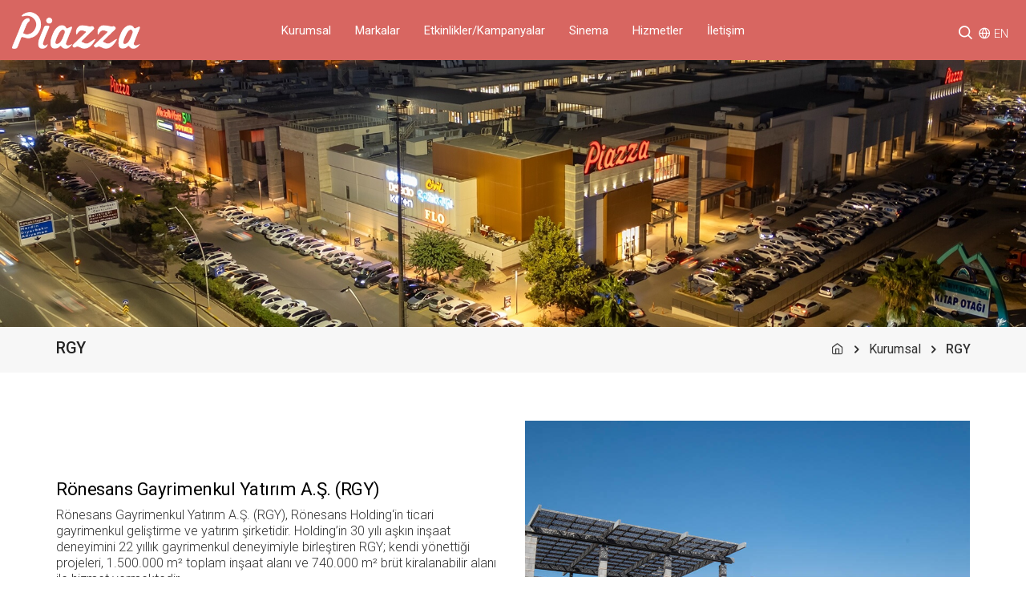

--- FILE ---
content_type: text/html; charset=UTF-8
request_url: https://sanliurfapiazza.com/tr/ronesans-gayrimenkul
body_size: 6670
content:
<!DOCTYPE HTML>
<html lang="tr">
<!--[if IE 8 ]><html class="ie" xmlns="http://www.w3.org/1999/xhtml" xml:lang="en-US" lang="tr"> <![endif]-->
<!--[if (gte IE 9)|!(IE)]><!--><html xmlns="http://www.w3.org/1999/xhtml" xml:lang="en-US" lang="tr"><!--<![endif]-->
<head>
<title>Şanlıurfa Piazza Alışveriş Merkezi - RGY - Rönesans Gayrimenkul</title>
<meta charset="utf-8">
<script>if(navigator.userAgent.match(/MSIE|Internet Explorer/i)||navigator.userAgent.match(/Trident\/7\..*?rv:11/i)){var href=document.location.href;if(!href.match(/[?&]nowprocket/)){if(href.indexOf("?")==-1){if(href.indexOf("#")==-1){document.location.href=href+"?nowprocket=1"}else{document.location.href=href.replace("#","?nowprocket=1#")}}else{if(href.indexOf("#")==-1){document.location.href=href+"&nowprocket=1"}else{document.location.href=href.replace("#","&nowprocket=1#")}}}}</script><script>class RocketLazyLoadScripts{constructor(e){this.triggerEvents=e,this.eventOptions={passive:!0},this.userEventListener=this.triggerListener.bind(this),this.delayedScripts={normal:[],async:[],defer:[]},this.allJQueries=[]}_addUserInteractionListener(e){this.triggerEvents.forEach((t=>window.addEventListener(t,e.userEventListener,e.eventOptions)))}_removeUserInteractionListener(e){this.triggerEvents.forEach((t=>window.removeEventListener(t,e.userEventListener,e.eventOptions)))}triggerListener(){this._removeUserInteractionListener(this),"loading"===document.readyState?document.addEventListener("DOMContentLoaded",this._loadEverythingNow.bind(this)):this._loadEverythingNow()}async _loadEverythingNow(){this._delayEventListeners(),this._delayJQueryReady(this),this._handleDocumentWrite(),this._registerAllDelayedScripts(),this._preloadAllScripts(),await this._loadScriptsFromList(this.delayedScripts.normal),await this._loadScriptsFromList(this.delayedScripts.defer),await this._loadScriptsFromList(this.delayedScripts.async),await this._triggerDOMContentLoaded(),await this._triggerWindowLoad(),window.dispatchEvent(new Event("rocket-allScriptsLoaded"))}_registerAllDelayedScripts(){document.querySelectorAll("script[type=rocketlazyloadscript]").forEach((e=>{e.hasAttribute("src")?e.hasAttribute("async")&&!1!==e.async?this.delayedScripts.async.push(e):e.hasAttribute("defer")&&!1!==e.defer||"module"===e.getAttribute("data-rocket-type")?this.delayedScripts.defer.push(e):this.delayedScripts.normal.push(e):this.delayedScripts.normal.push(e)}))}async _transformScript(e){return await this._requestAnimFrame(),new Promise((t=>{const n=document.createElement("script");let r;[...e.attributes].forEach((e=>{let t=e.nodeName;"type"!==t&&("data-rocket-type"===t&&(t="type",r=e.nodeValue),n.setAttribute(t,e.nodeValue))})),e.hasAttribute("src")?(n.addEventListener("load",t),n.addEventListener("error",t)):(n.text=e.text,t()),e.parentNode.replaceChild(n,e)}))}async _loadScriptsFromList(e){const t=e.shift();return t?(await this._transformScript(t),this._loadScriptsFromList(e)):Promise.resolve()}_preloadAllScripts(){var e=document.createDocumentFragment();[...this.delayedScripts.normal,...this.delayedScripts.defer,...this.delayedScripts.async].forEach((t=>{const n=t.getAttribute("src");if(n){const t=document.createElement("link");t.href=n,t.rel="preload",t.as="script",e.appendChild(t)}})),document.head.appendChild(e)}_delayEventListeners(){let e={};function t(t,n){!function(t){function n(n){return e[t].eventsToRewrite.indexOf(n)>=0?"rocket-"+n:n}e[t]||(e[t]={originalFunctions:{add:t.addEventListener,remove:t.removeEventListener},eventsToRewrite:[]},t.addEventListener=function(){arguments[0]=n(arguments[0]),e[t].originalFunctions.add.apply(t,arguments)},t.removeEventListener=function(){arguments[0]=n(arguments[0]),e[t].originalFunctions.remove.apply(t,arguments)})}(t),e[t].eventsToRewrite.push(n)}function n(e,t){let n=e[t];Object.defineProperty(e,t,{get:()=>n||function(){},set(r){e["rocket"+t]=n=r}})}t(document,"DOMContentLoaded"),t(window,"DOMContentLoaded"),t(window,"load"),t(window,"pageshow"),t(document,"readystatechange"),n(document,"onreadystatechange"),n(window,"onload"),n(window,"onpageshow")}_delayJQueryReady(e){let t=window.jQuery;Object.defineProperty(window,"jQuery",{get:()=>t,set(n){if(n&&n.fn&&!e.allJQueries.includes(n)){n.fn.ready=n.fn.init.prototype.ready=function(t){e.domReadyFired?t.bind(document)(n):document.addEventListener("rocket-DOMContentLoaded",(()=>t.bind(document)(n)))};const t=n.fn.on;n.fn.on=n.fn.init.prototype.on=function(){if(this[0]===window){function e(e){return e.split(" ").map((e=>"load"===e||0===e.indexOf("load.")?"rocket-jquery-load":e)).join(" ")}"string"==typeof arguments[0]||arguments[0]instanceof String?arguments[0]=e(arguments[0]):"object"==typeof arguments[0]&&Object.keys(arguments[0]).forEach((t=>{delete Object.assign(arguments[0],{[e(t)]:arguments[0][t]})[t]}))}return t.apply(this,arguments),this},e.allJQueries.push(n)}t=n}})}async _triggerDOMContentLoaded(){this.domReadyFired=!0,await this._requestAnimFrame(),document.dispatchEvent(new Event("rocket-DOMContentLoaded")),await this._requestAnimFrame(),window.dispatchEvent(new Event("rocket-DOMContentLoaded")),await this._requestAnimFrame(),document.dispatchEvent(new Event("rocket-readystatechange")),await this._requestAnimFrame(),document.rocketonreadystatechange&&document.rocketonreadystatechange()}async _triggerWindowLoad(){await this._requestAnimFrame(),window.dispatchEvent(new Event("rocket-load")),await this._requestAnimFrame(),window.rocketonload&&window.rocketonload(),await this._requestAnimFrame(),this.allJQueries.forEach((e=>e(window).trigger("rocket-jquery-load"))),window.dispatchEvent(new Event("rocket-pageshow")),await this._requestAnimFrame(),window.rocketonpageshow&&window.rocketonpageshow()}_handleDocumentWrite(){const e=new Map;document.write=document.writeln=function(t){const n=document.currentScript,r=document.createRange(),i=n.parentElement;let o=e.get(n);void 0===o&&(o=n.nextSibling,e.set(n,o));const a=document.createDocumentFragment();r.setStart(a,0),a.appendChild(r.createContextualFragment(t)),i.insertBefore(a,o)}}async _requestAnimFrame(){return new Promise((e=>requestAnimationFrame(e)))}static run(){const e=new RocketLazyLoadScripts(["keydown","mousemove","touchmove","touchstart","touchend","wheel"]);e._addUserInteractionListener(e)}}RocketLazyLoadScripts.run();</script>
<meta http-equiv='X-UA-Compatible' content='IE=edge,chrome=1'>
<meta name="viewport" content="width=device-width, initial-scale=1, maximum-scale=5">
<meta name="description" content="Rönesans Gayrimenkul Yatırım  A.Ş. (RGY), Rönesans Grubu’nun  ticari gayrimenkul geliştirme ve yatırım şirketidir.">
<meta name="google-site-verification" content="YCF9nf9bG8AiOKD2S3obIr11Ly6n-xT4fSBc5-wH0C0" />
<meta name="image" content="https://sanliurfapiazza.com/storage/sanliurfapiazza/langgroup\June2024\rgy-header-2.jpg" />
<meta property="og:locale" content="tr_TR" />
<meta property="og:type" content="website" />
<meta property="og:url" content="https://sanliurfapiazza.com/tr/ronesans-gayrimenkul" />
<meta property="og:title" content="Şanlıurfa Piazza Alışveriş Merkezi - RGY - Rönesans Gayrimenkul" />
<meta property="og:description" content="Rönesans Gayrimenkul Yatırım  A.Ş. (RGY), Rönesans Grubu’nun  ticari gayrimenkul geliştirme ve yatırım şirketidir." />
<meta property="og:image" content="https://sanliurfapiazza.com/storage/sanliurfapiazza/langgroup\June2024\rgy-header-2.jpg" />
<meta property="og:site_name" content="WEB" />
<meta name="twitter:card" content="summary">
<meta name="twitter:url" content="https://sanliurfapiazza.com/tr/ronesans-gayrimenkul">
<meta name="twitter:title" content="Şanlıurfa Piazza Alışveriş Merkezi - RGY - Rönesans Gayrimenkul">
<meta name="twitter:description" content="Rönesans Gayrimenkul Yatırım  A.Ş. (RGY), Rönesans Grubu’nun  ticari gayrimenkul geliştirme ve yatırım şirketidir.">
<meta name="twitter:site" content="WEB">
<meta name="twitter:image" content="https://sanliurfapiazza.com/storage/sanliurfapiazza/langgroup\June2024\rgy-header-2.jpg">
<meta name="csrf-token" content="jO3qAAPNsNVPHzuvkdTOW6HOUUs1nlFUs9LWtUGE"/>
<link rel="preconnect" href="https://fonts.googleapis.com">
<link rel="preconnect" href="https://fonts.gstatic.com" crossorigin>
<link rel="canonical" href="https://sanliurfapiazza.com/tr/ronesans-gayrimenkul"/>
<link href="https://sanliurfapiazza.com/storage/sanliurfapiazza/images/favicon.png" rel="shortcut icon">
<link rel="stylesheet" type="text/css" href="https://sanliurfapiazza.com/css/main.css" />
<link rel="stylesheet" type="text/css" href="https://sanliurfapiazza.com/css/font-icons.min.css">
<link rel="stylesheet" type="text/css" href="https://sanliurfapiazza.com/css/theme-vendors.min.css">
<link rel="stylesheet" type="text/css" href="https://sanliurfapiazza.com/css/style.css">
<link rel="stylesheet" type="text/css" href="https://sanliurfapiazza.com/css/responsive.css">
<link rel="stylesheet" type="text/css" href="https://sanliurfapiazza.com/css/simpleslider.css">
<link rel="stylesheet" type="text/css" href="https://sanliurfapiazza.com/css/sweetalert.css">
<link rel="stylesheet" type="text/css" href="https://sanliurfapiazza.com/css/jvns.css" />
<link rel="stylesheet" href="https://sanliurfapiazza.com/css/cookieconsent.css" media="print" onload="this.media='all'">
</head>
<body data-mobile-nav-style="classic">

<header class="header-with-topbar">
<nav class="navbar navbar-expand-lg top-space navbar-light brandbg1 header-light fixed-top header-reverse-scroll headerheight">
<div class="container-fluid nav-header-container">
<div class="col-auto col-sm-6 col-lg-2 mr-auto pl-lg-0">
<a class="navbar-brand" href="https://sanliurfapiazza.com/tr">
<img src="https://sanliurfapiazza.com/storage/sanliurfapiazza/images/logo-white.png" data-at2x="https://sanliurfapiazza.com/storage/sanliurfapiazza/images/logo-white.png" class="d-block" alt="Şanlıurfa Piazza Logo">
</a>
</div>
<div class="col-auto col-lg-8 menu-order px-lg-0">
<div class="collapse navbar-collapse justify-content-center brandbg1" id="navbarNav">
<ul class="navbar-nav alt-font">
<li class="nav-item dropdown simple-dropdown">
<a class="nav-link" href="javascript:void(0)">Kurumsal</a>
<i class="feather whitecolor icon-feather-chevron-down dropdown-toggle" data-toggle="dropdown" aria-hidden="true"></i>
<ul class="dropdown-menu" role="menu">
<li class="dropdown">
<a href="/tr/ronesans-gayrimenkul">RGY</a>
</li>
<li class="dropdown">
<a href="/tr/hakkimizda">Hakkımızda</a>
</li>
<li class="dropdown">
<a href="https://www.linkedin.com/company/ronesans-holding/jobs/?viewAsMember=true" target="_blank">Kariyer</a>
</li>
</ul>
</li>
<li class="nav-item">
<a class="nav-link" href="/tr/markalar">Markalar</a>
</li>
<li class="nav-item">
<a class="nav-link" href="/tr/etkinlikler-kampanyalar">Etkinlikler/Kampanyalar</a>
</li>
<li class="nav-item">
<a class="nav-link" href="/tr/sinema">Sinema</a>
</li>
<li class="nav-item">
<a class="nav-link" href="/tr/hizmetler">Hizmetler</a>
</li>
<li class="nav-item">
<a class="nav-link" href="/tr/iletisim">İletişim</a>
</li>
</ul>
</div>
</div>
<div class="col-auto col-lg-2 text-right pr-0 font-size-0">
<div class="mt-2">
<div class="d-inline-block pr-0">
<div class="header-search-icon search-form-wrapper whitecolor">
<a href="javascript:void(0)" class="search-form-icon header-search-form"><i class="feather icon-feather-search  whitecolor fontsize20"></i></a>
<div class="form-wrapper">
<button title="Close" type="button" class="search-close alt-font">×</button>
<form id="search-form" role="search" method="post" class="search-form text-start" action="https://sanliurfapiazza.com/tr/arama-sonuclari">
<input type="hidden" name="_token" value="jO3qAAPNsNVPHzuvkdTOW6HOUUs1nlFUs9LWtUGE"><div class="search-form-box">
<span class="search-label alt-font text-small text-uppercase text-medium-gray"><div class="borderline brandborder w-25"></div></span>
<input class="search-input alt-font" placeholder="Ne aramıştınız?" name="search" value="" type="text" autocomplete="off">
<button type="button" class="search-button"><i class="feather icon-feather-search fontsize25 brandcolor1" aria-hidden="true"></i></button>
</div>
</form>
</div>
</div>
</div>
<div class="header-language dropdown d-lg-inline-block ml-2">
<div class="d-inline-block">
<i class="feather whitecolor icon-feather-globe fontsize15"></i>
<a href="/en" class="whitecolor fontsize15 mr-2">EN</a>
</div>
</div>
<button class="navbar-toggler float-right ml-4 mb-0" type="button" data-toggle="collapse" data-target="#navbarNav" aria-controls="navbarNav" aria-label="Toggle navigation">
<span class="navbar-toggler-line"></span>
<span class="navbar-toggler-line"></span>
<span class="navbar-toggler-line"></span>
<span class="navbar-toggler-line"></span>
</button>
</div>
</div>
</div>
</nav>
</header>
<div class="mobilemenupadding"> </div>

<div class="container-fluid p-0 position-relative">

    <div><img src="https://sanliurfapiazza.com/storage/sanliurfapiazza/langgroup\June2024\rgy-header.jpg" alt="Şanlıurfa Piazza Alışveriş Merkezi - RGY - Rönesans Gayrimenkul" class="minWidth100Jvns imgmobileheader"></div>
</div>

<section class="bg-light-gray py-3">
<div class="container">
<div class="row align-items-center justify-content-center">
<div class="col-xl-4 col-lg-6 text-lg-start">
<h1 class="alt-font text-extra-dark-gray font-weight-500 fontsize20 no-margin-bottom d-inline-block">RGY</h1>
</div>
<div class="col-xl-8 col-lg-6 text-left text-lg-end breadcrumb justify-content-lg-end font-weight-400 fontsize16">
<ul>
<li><a href="https://sanliurfapiazza.com/tr"><i class="feather icon-feather-home"></i></a></li>
<li>Kurumsal</li>
<li><b>RGY</b></li>
</ul>
</div>
</div>
</div>
</section>

<section class="bg-white">
<div class="container">
<div class="row align-items-center justify-content-center">
<div class="col-md-6">
<div class="wow animate__fadeIn">
<h3 class="font-weight-400">Rönesans Gayrimenkul Yatırım A.Ş. (RGY)</h3>
<p>Rönesans Gayrimenkul Yatırım A.Ş. (RGY), Rönesans Holding‘in ticari gayrimenkul geliştirme ve yatırım şirketidir. Holding’in 30 yılı aşkın inşaat deneyimini 22 yıllık gayrimenkul deneyimiyle birleştiren RGY; kendi yönettiği projeleri, 1.500.000 m² toplam inşaat alanı ve 740.000 m² brüt kiralanabilir alanı ile hizmet vermektedir.</p>
<p>Rönesans Gayrimenkul’ün mevcut portföyünde, hâlihazırda faaliyette olan 12 alışveriş merkezi, 4 ofis, 1 okul, devam etmekte olan 1 konut projesi ve geliştirmeye müsait 2 arsa olmak üzere toplam 20 gayrimenkul bulunmaktadır.</p>
<p>Detaylı bilgi için <a class="font-weight-500" href="https://www.rgy.com.tr" target="_blank">www.rgy.com.tr</a> web sitesini ziyaret edebilirsiniz.</p>
</div>
</div>
<div class="col-lg-6 wow animate__fadeIn"><img class="img-fluid img-responsive" src="/storage/sanliurfapiazza/rgy/rgy.jpg" alt="Rönesans Gayrimenkul Yatırım A.Ş. (RGY)"></div>
</div>
</div>
</section>


<footer class="footer-dark brandbg1">
<div class="footer-top pt-5">
<div class="container-fluid">
<div class="row">
<div class="col-md-12 text-center">
<nav class="footer navbar navbar-expand d-inline-block">
<ul class="navbar-nav mb-lg-0 footerdelimiter">
<li class="nav-item style-2 text-white"><a class="nav-link py-0" href="https://sanliurfapiazza.com/tr/ronesans-gayrimenkul">RGY</a></li>
<li class="nav-item style-2 text-white"><a class="nav-link py-0" href="https://sanliurfapiazza.com/tr/hakkimizda">Hakkımızda</a></li>
<li class="nav-item style-2 text-white"><a class="nav-link py-0" href="https://sanliurfapiazza.com/tr/iletisim">İletişim</a></li>
<li class="nav-item style-2 text-white"><a class="nav-link py-0" href="https://sanliurfapiazza.com/tr/kiralama">Kiralama</a></li>
<li class="nav-item style-2 text-white"><a class="nav-link py-0" href="https://sanliurfapiazza.com/tr/cerez-aydinlatma-metni">Çerez Aydınlatma Metni</a></li>
<li class="nav-item style-2 text-white"><a class="nav-link py-0" href="https://sanliurfapiazza.com/tr/kvkk-aydinlatma-metni">KVKK Aydınlatma Metni</a></li>
</ul>
</nav>
</div>
</div>
</div>
</div>

<div class="container">
<div class="row  align-items-center justify-content-center">
<div class="col-md-12 text-center mt-4">
<div class="d-inline-flex"><a class="footerlogofix" href="https://sanliurfapiazza.com/tr"><img src="https://sanliurfapiazza.com/storage/sanliurfapiazza/images/logo-white.png" class="h-35px" alt="Şanlıurfa Piazza"></a></div>
<div class="d-inline-flex align-middle mx-md-0 mx-2"><span class="logodelimiter"> </span></div>
<div class="d-inline-flex"><a href="https://rgy.com.tr/" target="_blank"><img src="https://sanliurfapiazza.com/storage/sanliurfapiazza/images/ronesans-gayrimenkul-logo.png"  class="h-35px" alt="Rönesans Gayrimenkul"></a></div>
</div>
</div>
</div>

<div class="social-icon-style-04 footersocialicon">
<ul class="small-icon light mr-md-2 mr-0">
<li><a class="facebook" rel="nofollow" href="https://www.facebook.com/sanliurfapiazzaavym" target="_blank"><i class="feather icon-feather-facebook font "></i></a></li>
<li><a class="instagram" rel="nofollow" href="https://www.instagram.com/sanliurfapiazzaavym" target="_blank"><i class="feather icon-feather-instagram"></i></a></li>
</ul>
</div>
<div class="col-md-12 pb-4 text-center fontsize13">© Copyright 2026 Tüm Hakları Saklıdır. | Şanlıurfa Piazza</div>
<div class="col-md-12 pb-4 text-center fontsize12 whitecolor">designed by <a href="https://www.juvenis.com.tr" target="_blank"><img src="https://sanliurfapiazza.com/storage/sanliurfapiazza/images/juvenis.png" class="w-60px" alt="juvenis - that's the creativty"></a></div>
</footer>
<a class="scroll-top-arrow" href="javascript:void(0);"><i class="feather icon-feather-chevron-up"></i></a>
<script src="https://sanliurfapiazza.com/js/jquery.min.js"></script>
<script type="rocketlazyloadscript" data-rocket-type="text/javascript" src="https://sanliurfapiazza.com/js/theme-vendors.min.js"></script>
<script type="rocketlazyloadscript" data-rocket-type="text/javascript" src="https://sanliurfapiazza.com/js/main.js"></script>
<script type="rocketlazyloadscript" data-rocket-type="text/javascript" src="https://sanliurfapiazza.com/js/sweetalert.js"></script>
<script type="rocketlazyloadscript" data-rocket-type="text/javascript" src="https://sanliurfapiazza.com/js/jquery.lazyload.min.js"></script>
<script type="rocketlazyloadscript" data-rocket-type="text/javascript" async src="https://www.google.com/recaptcha/api.js"></script>
<script defer src="https://sanliurfapiazza.com/js/cookieconsent.js"></script>
<script>
var cookidescription='Bu web sitesi, web sitesinin teknik çalışması için gerekli olan ve her zaman ayarlanan çerezleri kullanır. İçeriği ve reklamları kişiselleştirmek ve web sitemize erişimi analiz etmek için onay gerektiren diğer çerezler, yalnızca sizin izninizle ayarlanır. Web sitemizi kullanımınızla ilgili bilgileri sosyal medya, reklamcılık ve analiz ortaklarımızla da paylaşıyoruz. <br><a href="/tr/kvkk-aydinlatma-metni">KVKK Aydınlatma Metni</a>  | <a href="/tr/cerez-aydinlatma-metni">Çerez Aydınlatma Metni</a>';
var cookietitle='Gizlilik Ayarları<button class="c-bn cookieclose" id="s-c-bn" type="button" aria-label="kapat"></button>';
var cookietitleinner='Çerez Ayarları';
var cookieprefdesc='Bu araç, bu web sitesindeki çeşitli etiketleri / izleyicileri / analiz araçlarını seçmenize ve devre dışı bırakmanıza yardımcı olur.<br><a href="/tr/kvkk-aydinlatma-metni">KVKK Aydınlatma Metni</a> | <a href="/tr/cerez-aydinlatma-metni">Çerez Aydınlatma Metni</a>';
var cookiewebsite='sanliurfapiazza.com';
</script>
<script type="rocketlazyloadscript" data-rocket-type="text/javascript">
$(document).ready(function ()
{
$("img.lazy").lazyload();
var set_text="";
window.swaltrigger=function swaltrigger(varsettext)
{
swal({
title: "Eksik Bilgi",
text: varsettext,
type: "warning",
closeOnConfirm: false
});
}

window.emailControl=function emailControl(email)
{
var regex = /^([a-zA-Z0-9_.+-])+\@(([a-zA-Z0-9-])+\.)+([a-zA-Z0-9]{2,4})+$/;
return regex.test(email);
}

$('.cookieclose').click(function ()
{
$('.cc_div').hide("slow");
});

$('.search-button').click(function ()
{
if ($('.search-input').val().length<3) {
set_text = "Lütfen en az 3 karakter giriniz!";
swaltrigger(set_text);
return false;
}
else {
$('#search-form').submit();
}
});

});
</script>
<script defer src="https://sanliurfapiazza.com/js/cookieconsent-init.js"></script>
</body>
</html>


--- FILE ---
content_type: text/css; charset=UTF-8
request_url: https://sanliurfapiazza.com/css/main.css
body_size: 1032
content:
:root { --brandcolor1: #d86661 !important; --brandcolor2: #192861 !important; --brandcolor3: #f3f4fd !important; }